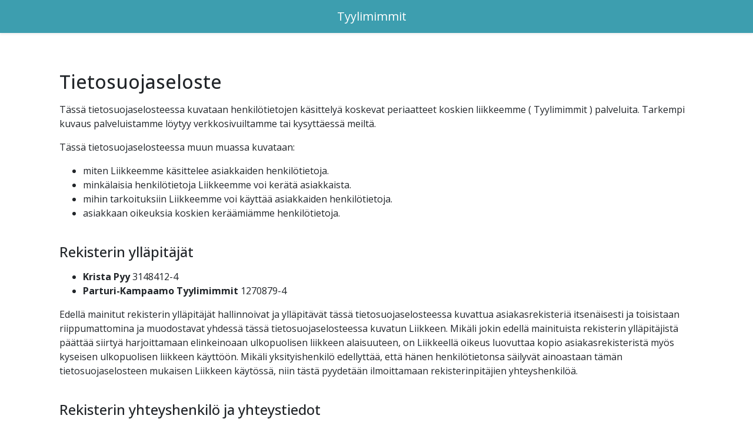

--- FILE ---
content_type: text/html; charset=utf-8
request_url: https://www.google.com/recaptcha/enterprise/anchor?ar=1&k=6Lc8PFQqAAAAAOa0LDvMpvzCneabKBX6-GnOKNzY&co=aHR0cHM6Ly92YXJhYS50aW1tYS5maTo0NDM.&hl=en&v=PoyoqOPhxBO7pBk68S4YbpHZ&size=invisible&anchor-ms=20000&execute-ms=30000&cb=fwk41iq8ru1v
body_size: 48835
content:
<!DOCTYPE HTML><html dir="ltr" lang="en"><head><meta http-equiv="Content-Type" content="text/html; charset=UTF-8">
<meta http-equiv="X-UA-Compatible" content="IE=edge">
<title>reCAPTCHA</title>
<style type="text/css">
/* cyrillic-ext */
@font-face {
  font-family: 'Roboto';
  font-style: normal;
  font-weight: 400;
  font-stretch: 100%;
  src: url(//fonts.gstatic.com/s/roboto/v48/KFO7CnqEu92Fr1ME7kSn66aGLdTylUAMa3GUBHMdazTgWw.woff2) format('woff2');
  unicode-range: U+0460-052F, U+1C80-1C8A, U+20B4, U+2DE0-2DFF, U+A640-A69F, U+FE2E-FE2F;
}
/* cyrillic */
@font-face {
  font-family: 'Roboto';
  font-style: normal;
  font-weight: 400;
  font-stretch: 100%;
  src: url(//fonts.gstatic.com/s/roboto/v48/KFO7CnqEu92Fr1ME7kSn66aGLdTylUAMa3iUBHMdazTgWw.woff2) format('woff2');
  unicode-range: U+0301, U+0400-045F, U+0490-0491, U+04B0-04B1, U+2116;
}
/* greek-ext */
@font-face {
  font-family: 'Roboto';
  font-style: normal;
  font-weight: 400;
  font-stretch: 100%;
  src: url(//fonts.gstatic.com/s/roboto/v48/KFO7CnqEu92Fr1ME7kSn66aGLdTylUAMa3CUBHMdazTgWw.woff2) format('woff2');
  unicode-range: U+1F00-1FFF;
}
/* greek */
@font-face {
  font-family: 'Roboto';
  font-style: normal;
  font-weight: 400;
  font-stretch: 100%;
  src: url(//fonts.gstatic.com/s/roboto/v48/KFO7CnqEu92Fr1ME7kSn66aGLdTylUAMa3-UBHMdazTgWw.woff2) format('woff2');
  unicode-range: U+0370-0377, U+037A-037F, U+0384-038A, U+038C, U+038E-03A1, U+03A3-03FF;
}
/* math */
@font-face {
  font-family: 'Roboto';
  font-style: normal;
  font-weight: 400;
  font-stretch: 100%;
  src: url(//fonts.gstatic.com/s/roboto/v48/KFO7CnqEu92Fr1ME7kSn66aGLdTylUAMawCUBHMdazTgWw.woff2) format('woff2');
  unicode-range: U+0302-0303, U+0305, U+0307-0308, U+0310, U+0312, U+0315, U+031A, U+0326-0327, U+032C, U+032F-0330, U+0332-0333, U+0338, U+033A, U+0346, U+034D, U+0391-03A1, U+03A3-03A9, U+03B1-03C9, U+03D1, U+03D5-03D6, U+03F0-03F1, U+03F4-03F5, U+2016-2017, U+2034-2038, U+203C, U+2040, U+2043, U+2047, U+2050, U+2057, U+205F, U+2070-2071, U+2074-208E, U+2090-209C, U+20D0-20DC, U+20E1, U+20E5-20EF, U+2100-2112, U+2114-2115, U+2117-2121, U+2123-214F, U+2190, U+2192, U+2194-21AE, U+21B0-21E5, U+21F1-21F2, U+21F4-2211, U+2213-2214, U+2216-22FF, U+2308-230B, U+2310, U+2319, U+231C-2321, U+2336-237A, U+237C, U+2395, U+239B-23B7, U+23D0, U+23DC-23E1, U+2474-2475, U+25AF, U+25B3, U+25B7, U+25BD, U+25C1, U+25CA, U+25CC, U+25FB, U+266D-266F, U+27C0-27FF, U+2900-2AFF, U+2B0E-2B11, U+2B30-2B4C, U+2BFE, U+3030, U+FF5B, U+FF5D, U+1D400-1D7FF, U+1EE00-1EEFF;
}
/* symbols */
@font-face {
  font-family: 'Roboto';
  font-style: normal;
  font-weight: 400;
  font-stretch: 100%;
  src: url(//fonts.gstatic.com/s/roboto/v48/KFO7CnqEu92Fr1ME7kSn66aGLdTylUAMaxKUBHMdazTgWw.woff2) format('woff2');
  unicode-range: U+0001-000C, U+000E-001F, U+007F-009F, U+20DD-20E0, U+20E2-20E4, U+2150-218F, U+2190, U+2192, U+2194-2199, U+21AF, U+21E6-21F0, U+21F3, U+2218-2219, U+2299, U+22C4-22C6, U+2300-243F, U+2440-244A, U+2460-24FF, U+25A0-27BF, U+2800-28FF, U+2921-2922, U+2981, U+29BF, U+29EB, U+2B00-2BFF, U+4DC0-4DFF, U+FFF9-FFFB, U+10140-1018E, U+10190-1019C, U+101A0, U+101D0-101FD, U+102E0-102FB, U+10E60-10E7E, U+1D2C0-1D2D3, U+1D2E0-1D37F, U+1F000-1F0FF, U+1F100-1F1AD, U+1F1E6-1F1FF, U+1F30D-1F30F, U+1F315, U+1F31C, U+1F31E, U+1F320-1F32C, U+1F336, U+1F378, U+1F37D, U+1F382, U+1F393-1F39F, U+1F3A7-1F3A8, U+1F3AC-1F3AF, U+1F3C2, U+1F3C4-1F3C6, U+1F3CA-1F3CE, U+1F3D4-1F3E0, U+1F3ED, U+1F3F1-1F3F3, U+1F3F5-1F3F7, U+1F408, U+1F415, U+1F41F, U+1F426, U+1F43F, U+1F441-1F442, U+1F444, U+1F446-1F449, U+1F44C-1F44E, U+1F453, U+1F46A, U+1F47D, U+1F4A3, U+1F4B0, U+1F4B3, U+1F4B9, U+1F4BB, U+1F4BF, U+1F4C8-1F4CB, U+1F4D6, U+1F4DA, U+1F4DF, U+1F4E3-1F4E6, U+1F4EA-1F4ED, U+1F4F7, U+1F4F9-1F4FB, U+1F4FD-1F4FE, U+1F503, U+1F507-1F50B, U+1F50D, U+1F512-1F513, U+1F53E-1F54A, U+1F54F-1F5FA, U+1F610, U+1F650-1F67F, U+1F687, U+1F68D, U+1F691, U+1F694, U+1F698, U+1F6AD, U+1F6B2, U+1F6B9-1F6BA, U+1F6BC, U+1F6C6-1F6CF, U+1F6D3-1F6D7, U+1F6E0-1F6EA, U+1F6F0-1F6F3, U+1F6F7-1F6FC, U+1F700-1F7FF, U+1F800-1F80B, U+1F810-1F847, U+1F850-1F859, U+1F860-1F887, U+1F890-1F8AD, U+1F8B0-1F8BB, U+1F8C0-1F8C1, U+1F900-1F90B, U+1F93B, U+1F946, U+1F984, U+1F996, U+1F9E9, U+1FA00-1FA6F, U+1FA70-1FA7C, U+1FA80-1FA89, U+1FA8F-1FAC6, U+1FACE-1FADC, U+1FADF-1FAE9, U+1FAF0-1FAF8, U+1FB00-1FBFF;
}
/* vietnamese */
@font-face {
  font-family: 'Roboto';
  font-style: normal;
  font-weight: 400;
  font-stretch: 100%;
  src: url(//fonts.gstatic.com/s/roboto/v48/KFO7CnqEu92Fr1ME7kSn66aGLdTylUAMa3OUBHMdazTgWw.woff2) format('woff2');
  unicode-range: U+0102-0103, U+0110-0111, U+0128-0129, U+0168-0169, U+01A0-01A1, U+01AF-01B0, U+0300-0301, U+0303-0304, U+0308-0309, U+0323, U+0329, U+1EA0-1EF9, U+20AB;
}
/* latin-ext */
@font-face {
  font-family: 'Roboto';
  font-style: normal;
  font-weight: 400;
  font-stretch: 100%;
  src: url(//fonts.gstatic.com/s/roboto/v48/KFO7CnqEu92Fr1ME7kSn66aGLdTylUAMa3KUBHMdazTgWw.woff2) format('woff2');
  unicode-range: U+0100-02BA, U+02BD-02C5, U+02C7-02CC, U+02CE-02D7, U+02DD-02FF, U+0304, U+0308, U+0329, U+1D00-1DBF, U+1E00-1E9F, U+1EF2-1EFF, U+2020, U+20A0-20AB, U+20AD-20C0, U+2113, U+2C60-2C7F, U+A720-A7FF;
}
/* latin */
@font-face {
  font-family: 'Roboto';
  font-style: normal;
  font-weight: 400;
  font-stretch: 100%;
  src: url(//fonts.gstatic.com/s/roboto/v48/KFO7CnqEu92Fr1ME7kSn66aGLdTylUAMa3yUBHMdazQ.woff2) format('woff2');
  unicode-range: U+0000-00FF, U+0131, U+0152-0153, U+02BB-02BC, U+02C6, U+02DA, U+02DC, U+0304, U+0308, U+0329, U+2000-206F, U+20AC, U+2122, U+2191, U+2193, U+2212, U+2215, U+FEFF, U+FFFD;
}
/* cyrillic-ext */
@font-face {
  font-family: 'Roboto';
  font-style: normal;
  font-weight: 500;
  font-stretch: 100%;
  src: url(//fonts.gstatic.com/s/roboto/v48/KFO7CnqEu92Fr1ME7kSn66aGLdTylUAMa3GUBHMdazTgWw.woff2) format('woff2');
  unicode-range: U+0460-052F, U+1C80-1C8A, U+20B4, U+2DE0-2DFF, U+A640-A69F, U+FE2E-FE2F;
}
/* cyrillic */
@font-face {
  font-family: 'Roboto';
  font-style: normal;
  font-weight: 500;
  font-stretch: 100%;
  src: url(//fonts.gstatic.com/s/roboto/v48/KFO7CnqEu92Fr1ME7kSn66aGLdTylUAMa3iUBHMdazTgWw.woff2) format('woff2');
  unicode-range: U+0301, U+0400-045F, U+0490-0491, U+04B0-04B1, U+2116;
}
/* greek-ext */
@font-face {
  font-family: 'Roboto';
  font-style: normal;
  font-weight: 500;
  font-stretch: 100%;
  src: url(//fonts.gstatic.com/s/roboto/v48/KFO7CnqEu92Fr1ME7kSn66aGLdTylUAMa3CUBHMdazTgWw.woff2) format('woff2');
  unicode-range: U+1F00-1FFF;
}
/* greek */
@font-face {
  font-family: 'Roboto';
  font-style: normal;
  font-weight: 500;
  font-stretch: 100%;
  src: url(//fonts.gstatic.com/s/roboto/v48/KFO7CnqEu92Fr1ME7kSn66aGLdTylUAMa3-UBHMdazTgWw.woff2) format('woff2');
  unicode-range: U+0370-0377, U+037A-037F, U+0384-038A, U+038C, U+038E-03A1, U+03A3-03FF;
}
/* math */
@font-face {
  font-family: 'Roboto';
  font-style: normal;
  font-weight: 500;
  font-stretch: 100%;
  src: url(//fonts.gstatic.com/s/roboto/v48/KFO7CnqEu92Fr1ME7kSn66aGLdTylUAMawCUBHMdazTgWw.woff2) format('woff2');
  unicode-range: U+0302-0303, U+0305, U+0307-0308, U+0310, U+0312, U+0315, U+031A, U+0326-0327, U+032C, U+032F-0330, U+0332-0333, U+0338, U+033A, U+0346, U+034D, U+0391-03A1, U+03A3-03A9, U+03B1-03C9, U+03D1, U+03D5-03D6, U+03F0-03F1, U+03F4-03F5, U+2016-2017, U+2034-2038, U+203C, U+2040, U+2043, U+2047, U+2050, U+2057, U+205F, U+2070-2071, U+2074-208E, U+2090-209C, U+20D0-20DC, U+20E1, U+20E5-20EF, U+2100-2112, U+2114-2115, U+2117-2121, U+2123-214F, U+2190, U+2192, U+2194-21AE, U+21B0-21E5, U+21F1-21F2, U+21F4-2211, U+2213-2214, U+2216-22FF, U+2308-230B, U+2310, U+2319, U+231C-2321, U+2336-237A, U+237C, U+2395, U+239B-23B7, U+23D0, U+23DC-23E1, U+2474-2475, U+25AF, U+25B3, U+25B7, U+25BD, U+25C1, U+25CA, U+25CC, U+25FB, U+266D-266F, U+27C0-27FF, U+2900-2AFF, U+2B0E-2B11, U+2B30-2B4C, U+2BFE, U+3030, U+FF5B, U+FF5D, U+1D400-1D7FF, U+1EE00-1EEFF;
}
/* symbols */
@font-face {
  font-family: 'Roboto';
  font-style: normal;
  font-weight: 500;
  font-stretch: 100%;
  src: url(//fonts.gstatic.com/s/roboto/v48/KFO7CnqEu92Fr1ME7kSn66aGLdTylUAMaxKUBHMdazTgWw.woff2) format('woff2');
  unicode-range: U+0001-000C, U+000E-001F, U+007F-009F, U+20DD-20E0, U+20E2-20E4, U+2150-218F, U+2190, U+2192, U+2194-2199, U+21AF, U+21E6-21F0, U+21F3, U+2218-2219, U+2299, U+22C4-22C6, U+2300-243F, U+2440-244A, U+2460-24FF, U+25A0-27BF, U+2800-28FF, U+2921-2922, U+2981, U+29BF, U+29EB, U+2B00-2BFF, U+4DC0-4DFF, U+FFF9-FFFB, U+10140-1018E, U+10190-1019C, U+101A0, U+101D0-101FD, U+102E0-102FB, U+10E60-10E7E, U+1D2C0-1D2D3, U+1D2E0-1D37F, U+1F000-1F0FF, U+1F100-1F1AD, U+1F1E6-1F1FF, U+1F30D-1F30F, U+1F315, U+1F31C, U+1F31E, U+1F320-1F32C, U+1F336, U+1F378, U+1F37D, U+1F382, U+1F393-1F39F, U+1F3A7-1F3A8, U+1F3AC-1F3AF, U+1F3C2, U+1F3C4-1F3C6, U+1F3CA-1F3CE, U+1F3D4-1F3E0, U+1F3ED, U+1F3F1-1F3F3, U+1F3F5-1F3F7, U+1F408, U+1F415, U+1F41F, U+1F426, U+1F43F, U+1F441-1F442, U+1F444, U+1F446-1F449, U+1F44C-1F44E, U+1F453, U+1F46A, U+1F47D, U+1F4A3, U+1F4B0, U+1F4B3, U+1F4B9, U+1F4BB, U+1F4BF, U+1F4C8-1F4CB, U+1F4D6, U+1F4DA, U+1F4DF, U+1F4E3-1F4E6, U+1F4EA-1F4ED, U+1F4F7, U+1F4F9-1F4FB, U+1F4FD-1F4FE, U+1F503, U+1F507-1F50B, U+1F50D, U+1F512-1F513, U+1F53E-1F54A, U+1F54F-1F5FA, U+1F610, U+1F650-1F67F, U+1F687, U+1F68D, U+1F691, U+1F694, U+1F698, U+1F6AD, U+1F6B2, U+1F6B9-1F6BA, U+1F6BC, U+1F6C6-1F6CF, U+1F6D3-1F6D7, U+1F6E0-1F6EA, U+1F6F0-1F6F3, U+1F6F7-1F6FC, U+1F700-1F7FF, U+1F800-1F80B, U+1F810-1F847, U+1F850-1F859, U+1F860-1F887, U+1F890-1F8AD, U+1F8B0-1F8BB, U+1F8C0-1F8C1, U+1F900-1F90B, U+1F93B, U+1F946, U+1F984, U+1F996, U+1F9E9, U+1FA00-1FA6F, U+1FA70-1FA7C, U+1FA80-1FA89, U+1FA8F-1FAC6, U+1FACE-1FADC, U+1FADF-1FAE9, U+1FAF0-1FAF8, U+1FB00-1FBFF;
}
/* vietnamese */
@font-face {
  font-family: 'Roboto';
  font-style: normal;
  font-weight: 500;
  font-stretch: 100%;
  src: url(//fonts.gstatic.com/s/roboto/v48/KFO7CnqEu92Fr1ME7kSn66aGLdTylUAMa3OUBHMdazTgWw.woff2) format('woff2');
  unicode-range: U+0102-0103, U+0110-0111, U+0128-0129, U+0168-0169, U+01A0-01A1, U+01AF-01B0, U+0300-0301, U+0303-0304, U+0308-0309, U+0323, U+0329, U+1EA0-1EF9, U+20AB;
}
/* latin-ext */
@font-face {
  font-family: 'Roboto';
  font-style: normal;
  font-weight: 500;
  font-stretch: 100%;
  src: url(//fonts.gstatic.com/s/roboto/v48/KFO7CnqEu92Fr1ME7kSn66aGLdTylUAMa3KUBHMdazTgWw.woff2) format('woff2');
  unicode-range: U+0100-02BA, U+02BD-02C5, U+02C7-02CC, U+02CE-02D7, U+02DD-02FF, U+0304, U+0308, U+0329, U+1D00-1DBF, U+1E00-1E9F, U+1EF2-1EFF, U+2020, U+20A0-20AB, U+20AD-20C0, U+2113, U+2C60-2C7F, U+A720-A7FF;
}
/* latin */
@font-face {
  font-family: 'Roboto';
  font-style: normal;
  font-weight: 500;
  font-stretch: 100%;
  src: url(//fonts.gstatic.com/s/roboto/v48/KFO7CnqEu92Fr1ME7kSn66aGLdTylUAMa3yUBHMdazQ.woff2) format('woff2');
  unicode-range: U+0000-00FF, U+0131, U+0152-0153, U+02BB-02BC, U+02C6, U+02DA, U+02DC, U+0304, U+0308, U+0329, U+2000-206F, U+20AC, U+2122, U+2191, U+2193, U+2212, U+2215, U+FEFF, U+FFFD;
}
/* cyrillic-ext */
@font-face {
  font-family: 'Roboto';
  font-style: normal;
  font-weight: 900;
  font-stretch: 100%;
  src: url(//fonts.gstatic.com/s/roboto/v48/KFO7CnqEu92Fr1ME7kSn66aGLdTylUAMa3GUBHMdazTgWw.woff2) format('woff2');
  unicode-range: U+0460-052F, U+1C80-1C8A, U+20B4, U+2DE0-2DFF, U+A640-A69F, U+FE2E-FE2F;
}
/* cyrillic */
@font-face {
  font-family: 'Roboto';
  font-style: normal;
  font-weight: 900;
  font-stretch: 100%;
  src: url(//fonts.gstatic.com/s/roboto/v48/KFO7CnqEu92Fr1ME7kSn66aGLdTylUAMa3iUBHMdazTgWw.woff2) format('woff2');
  unicode-range: U+0301, U+0400-045F, U+0490-0491, U+04B0-04B1, U+2116;
}
/* greek-ext */
@font-face {
  font-family: 'Roboto';
  font-style: normal;
  font-weight: 900;
  font-stretch: 100%;
  src: url(//fonts.gstatic.com/s/roboto/v48/KFO7CnqEu92Fr1ME7kSn66aGLdTylUAMa3CUBHMdazTgWw.woff2) format('woff2');
  unicode-range: U+1F00-1FFF;
}
/* greek */
@font-face {
  font-family: 'Roboto';
  font-style: normal;
  font-weight: 900;
  font-stretch: 100%;
  src: url(//fonts.gstatic.com/s/roboto/v48/KFO7CnqEu92Fr1ME7kSn66aGLdTylUAMa3-UBHMdazTgWw.woff2) format('woff2');
  unicode-range: U+0370-0377, U+037A-037F, U+0384-038A, U+038C, U+038E-03A1, U+03A3-03FF;
}
/* math */
@font-face {
  font-family: 'Roboto';
  font-style: normal;
  font-weight: 900;
  font-stretch: 100%;
  src: url(//fonts.gstatic.com/s/roboto/v48/KFO7CnqEu92Fr1ME7kSn66aGLdTylUAMawCUBHMdazTgWw.woff2) format('woff2');
  unicode-range: U+0302-0303, U+0305, U+0307-0308, U+0310, U+0312, U+0315, U+031A, U+0326-0327, U+032C, U+032F-0330, U+0332-0333, U+0338, U+033A, U+0346, U+034D, U+0391-03A1, U+03A3-03A9, U+03B1-03C9, U+03D1, U+03D5-03D6, U+03F0-03F1, U+03F4-03F5, U+2016-2017, U+2034-2038, U+203C, U+2040, U+2043, U+2047, U+2050, U+2057, U+205F, U+2070-2071, U+2074-208E, U+2090-209C, U+20D0-20DC, U+20E1, U+20E5-20EF, U+2100-2112, U+2114-2115, U+2117-2121, U+2123-214F, U+2190, U+2192, U+2194-21AE, U+21B0-21E5, U+21F1-21F2, U+21F4-2211, U+2213-2214, U+2216-22FF, U+2308-230B, U+2310, U+2319, U+231C-2321, U+2336-237A, U+237C, U+2395, U+239B-23B7, U+23D0, U+23DC-23E1, U+2474-2475, U+25AF, U+25B3, U+25B7, U+25BD, U+25C1, U+25CA, U+25CC, U+25FB, U+266D-266F, U+27C0-27FF, U+2900-2AFF, U+2B0E-2B11, U+2B30-2B4C, U+2BFE, U+3030, U+FF5B, U+FF5D, U+1D400-1D7FF, U+1EE00-1EEFF;
}
/* symbols */
@font-face {
  font-family: 'Roboto';
  font-style: normal;
  font-weight: 900;
  font-stretch: 100%;
  src: url(//fonts.gstatic.com/s/roboto/v48/KFO7CnqEu92Fr1ME7kSn66aGLdTylUAMaxKUBHMdazTgWw.woff2) format('woff2');
  unicode-range: U+0001-000C, U+000E-001F, U+007F-009F, U+20DD-20E0, U+20E2-20E4, U+2150-218F, U+2190, U+2192, U+2194-2199, U+21AF, U+21E6-21F0, U+21F3, U+2218-2219, U+2299, U+22C4-22C6, U+2300-243F, U+2440-244A, U+2460-24FF, U+25A0-27BF, U+2800-28FF, U+2921-2922, U+2981, U+29BF, U+29EB, U+2B00-2BFF, U+4DC0-4DFF, U+FFF9-FFFB, U+10140-1018E, U+10190-1019C, U+101A0, U+101D0-101FD, U+102E0-102FB, U+10E60-10E7E, U+1D2C0-1D2D3, U+1D2E0-1D37F, U+1F000-1F0FF, U+1F100-1F1AD, U+1F1E6-1F1FF, U+1F30D-1F30F, U+1F315, U+1F31C, U+1F31E, U+1F320-1F32C, U+1F336, U+1F378, U+1F37D, U+1F382, U+1F393-1F39F, U+1F3A7-1F3A8, U+1F3AC-1F3AF, U+1F3C2, U+1F3C4-1F3C6, U+1F3CA-1F3CE, U+1F3D4-1F3E0, U+1F3ED, U+1F3F1-1F3F3, U+1F3F5-1F3F7, U+1F408, U+1F415, U+1F41F, U+1F426, U+1F43F, U+1F441-1F442, U+1F444, U+1F446-1F449, U+1F44C-1F44E, U+1F453, U+1F46A, U+1F47D, U+1F4A3, U+1F4B0, U+1F4B3, U+1F4B9, U+1F4BB, U+1F4BF, U+1F4C8-1F4CB, U+1F4D6, U+1F4DA, U+1F4DF, U+1F4E3-1F4E6, U+1F4EA-1F4ED, U+1F4F7, U+1F4F9-1F4FB, U+1F4FD-1F4FE, U+1F503, U+1F507-1F50B, U+1F50D, U+1F512-1F513, U+1F53E-1F54A, U+1F54F-1F5FA, U+1F610, U+1F650-1F67F, U+1F687, U+1F68D, U+1F691, U+1F694, U+1F698, U+1F6AD, U+1F6B2, U+1F6B9-1F6BA, U+1F6BC, U+1F6C6-1F6CF, U+1F6D3-1F6D7, U+1F6E0-1F6EA, U+1F6F0-1F6F3, U+1F6F7-1F6FC, U+1F700-1F7FF, U+1F800-1F80B, U+1F810-1F847, U+1F850-1F859, U+1F860-1F887, U+1F890-1F8AD, U+1F8B0-1F8BB, U+1F8C0-1F8C1, U+1F900-1F90B, U+1F93B, U+1F946, U+1F984, U+1F996, U+1F9E9, U+1FA00-1FA6F, U+1FA70-1FA7C, U+1FA80-1FA89, U+1FA8F-1FAC6, U+1FACE-1FADC, U+1FADF-1FAE9, U+1FAF0-1FAF8, U+1FB00-1FBFF;
}
/* vietnamese */
@font-face {
  font-family: 'Roboto';
  font-style: normal;
  font-weight: 900;
  font-stretch: 100%;
  src: url(//fonts.gstatic.com/s/roboto/v48/KFO7CnqEu92Fr1ME7kSn66aGLdTylUAMa3OUBHMdazTgWw.woff2) format('woff2');
  unicode-range: U+0102-0103, U+0110-0111, U+0128-0129, U+0168-0169, U+01A0-01A1, U+01AF-01B0, U+0300-0301, U+0303-0304, U+0308-0309, U+0323, U+0329, U+1EA0-1EF9, U+20AB;
}
/* latin-ext */
@font-face {
  font-family: 'Roboto';
  font-style: normal;
  font-weight: 900;
  font-stretch: 100%;
  src: url(//fonts.gstatic.com/s/roboto/v48/KFO7CnqEu92Fr1ME7kSn66aGLdTylUAMa3KUBHMdazTgWw.woff2) format('woff2');
  unicode-range: U+0100-02BA, U+02BD-02C5, U+02C7-02CC, U+02CE-02D7, U+02DD-02FF, U+0304, U+0308, U+0329, U+1D00-1DBF, U+1E00-1E9F, U+1EF2-1EFF, U+2020, U+20A0-20AB, U+20AD-20C0, U+2113, U+2C60-2C7F, U+A720-A7FF;
}
/* latin */
@font-face {
  font-family: 'Roboto';
  font-style: normal;
  font-weight: 900;
  font-stretch: 100%;
  src: url(//fonts.gstatic.com/s/roboto/v48/KFO7CnqEu92Fr1ME7kSn66aGLdTylUAMa3yUBHMdazQ.woff2) format('woff2');
  unicode-range: U+0000-00FF, U+0131, U+0152-0153, U+02BB-02BC, U+02C6, U+02DA, U+02DC, U+0304, U+0308, U+0329, U+2000-206F, U+20AC, U+2122, U+2191, U+2193, U+2212, U+2215, U+FEFF, U+FFFD;
}

</style>
<link rel="stylesheet" type="text/css" href="https://www.gstatic.com/recaptcha/releases/PoyoqOPhxBO7pBk68S4YbpHZ/styles__ltr.css">
<script nonce="3nxUauJD794pmFUqzpf2og" type="text/javascript">window['__recaptcha_api'] = 'https://www.google.com/recaptcha/enterprise/';</script>
<script type="text/javascript" src="https://www.gstatic.com/recaptcha/releases/PoyoqOPhxBO7pBk68S4YbpHZ/recaptcha__en.js" nonce="3nxUauJD794pmFUqzpf2og">
      
    </script></head>
<body><div id="rc-anchor-alert" class="rc-anchor-alert"></div>
<input type="hidden" id="recaptcha-token" value="[base64]">
<script type="text/javascript" nonce="3nxUauJD794pmFUqzpf2og">
      recaptcha.anchor.Main.init("[\x22ainput\x22,[\x22bgdata\x22,\x22\x22,\[base64]/[base64]/[base64]/[base64]/[base64]/UltsKytdPUU6KEU8MjA0OD9SW2wrK109RT4+NnwxOTI6KChFJjY0NTEyKT09NTUyOTYmJk0rMTxjLmxlbmd0aCYmKGMuY2hhckNvZGVBdChNKzEpJjY0NTEyKT09NTYzMjA/[base64]/[base64]/[base64]/[base64]/[base64]/[base64]/[base64]\x22,\[base64]\\u003d\x22,\x22woHChVjDt8Kqf0/CusO3Yx/DhsOVcgs4wpJVwrsuwrzCkkvDucOBw4EsdsOqB8ONPsKdaMOtTMOmdsKlB8KVwqsAwoIfwrAAwo5lcsKLcWDCoMKCZA0SXREXEsOTbcKnJcKxwp9CenLCtEHCjkPDl8OTw6FkTybDssK7wrbCs8OKwovCvcOsw7lhUMKSFQ4GwqrChcOySS/[base64]/DskzCksKowp3DqAVUK0/DvMOoe1kdCsKiTxoewrnDtSHCn8KjLmvCr8OHO8OJw5zCmcOxw5fDncKHwp/ClER7wp8/L8Klw7YFwrlCwoLCognDscOebi7ClcOPa37DucOwbXJdJMOIR8KVwo/CvMOlw43DsV4cC0DDscKswoFOwovDlk7Ck8Kuw6PDtMOZwrM4w5jDsMKKSQbDvRhQKQXDuiJWw75BNnbDhyvCrcKTdSHDtMK3wooHIR5JG8OYD8KXw43DmcKrwq3CpkUyWFLCgMOEH8KfwoZkdWLCjcKpwo/DoxETWgjDrMOkcsKdwp7CmT9ewrt/wrrCoMOhTsOyw5/CiXnCrSEPw4rDlgxDwqjDocKvwrXCqsKeWsOVwqzCvlTCo2nCgXF0w73DkGrCvcKfNmYMfsOEw4DDlgBJJRHDq8OaDMKUwqzDmTTDsMOMJcOED0RbVcOXdcOufCcRQMOMIsK1wp/CmMKMwrXDiRRIw59Jw7/DgsOrDMKPW8KgOcOeF8OpU8Krw73DtknCkmPDlHB+KcK9w7jCg8O2wofDtcKgcsOLwrfDp0MFEirClizDhQNHO8Kcw4bDuRHDk2Y8KMOBwrtvwp1SQinCiH8pQ8KkwpPCm8Ouw6Rua8KRPMKmw6x0wr4bwrHDgsKIwpMdTHzCr8K4wpstwrcCO8OQesKhw5/DqR87Y8O8F8Kyw7zDpMOlVC9Iw43DnQzDqwHCjQNCIFMsIyLDn8O6JDATwoXCiUPCm2jCjcKCwprDmcKhSS/[base64]/BMKHwo5JShPCiMOUZH/CjcOVwpbDu8KAw5xbZcKOEcOAMcOZbUwXw7cPGgrChMKqw6o1w4YVRwZhwrLDujfDq8Otw69wwoJTSsOuPcKvwo4Hw64LwoLDggDDiMKXBRZywqXDmj/Cv0DCo3PDvg/DkT/Cs8OfwptvbMKSXVtzCcKlfcK5LBJ1KjjCvS/CucOwwoTCmSJ4wpkabCcdw6YYwpRkw77Cul7CvH98w7c8blTCncKyw6nCucK4JVNBZMOFKk8SwrFed8K9csObRcKMwqxQw5fDl8Kmw7t5w7FuQMK+w7nDqk3DmCBQw43Cm8OKEMKfwpxDDH7CpRnCnMK/OcO0GcOpIlDClmICPMKww4jCq8Oswr5hw5bCncK/[base64]/[base64]/wqMPwo7CvBvDv8ONw51Uw5IHw7QtdxDDscOgwr5rcG5mwrTCrh7CtMOnA8OLccOTwo3CpihWIQtfTD/[base64]/[base64]/[base64]/DsMOsEcKWAcOsw7bCsAHCmcKyw4l4T0xVwqDDjsO8csORC8KXHsKrwpQgEU44RANEfmHDvQrCmXXCjMKtworCo1XDscO9RMOXWcOwOTYLwrIJHlI2wr8cwqnDkMOzwrt0b3rDh8OlwpnCtEbDrMO3woJDfsK6wqdmB8OeQT/[base64]/XHhwVsOICAJKwr1SwpxXSB9+UxfCjErCrcKvwoZDYmwawr3Ci8Kbw7QOw6fDhMKdwqcnGcOQbVHClQInTzHDti/[base64]/DtsKeSsO/GsOdw5TCqcODNMO7wp/DhXPDhMOZSsOTMw/Dp1Qfwr93wpx+SMOiw7rCuRUtw5VRFitvwqPCkj3DkcKTS8Odw6nDsCQIDi3DnBhYYlTDu0p/w74HM8OPwrdZWsKfwpc1w68+HMKZIMKrw7nCp8K8wpQDfyvDtEXCiUV/[base64]/w5IXw59lbsOTLk3DucOIIcOOBV1fwp3DuzXCjsO/[base64]/DtcOjRyUpwrl6ccO+XxbDm8KxQ3rDumceVcK3D8KUVcKmw5lzw4UEw5l4w5ROHhkqbjPCkl8PwoHDg8KKISvCkSzCncODwo5KwoLDnVvDn8OZEMK+EjkKHMOtTcKvFR3DhHzDpnphScKiwqXDusKgwprClA/Dm8Odw7LDqlzCuyBww6Rtw5IOwqUuw57DnMK+w5bDucOiwr8HbBkAJSfCvMOGw7sHdMOWV3lVwqc9wqbDjMOww5IUw4pywo/CpMOHw7jCkMOXw44FJGjDqFLCvjw1w5glw7ljw5LDnhg6wq5df8KjVcO7w7jCjBBfdMO/JcO3wr5qw4pZw5gQw6XCoXMtwrZjFhReNcOIZcOewrvDhVU8dcOKMEdGBFcOMwcCwr3CosKbwqZDw5pySjNOfsKqw6NOw64Dwp/[base64]/DssOZTcKewpB4wo3Cs8OvwoRfwqXCrsK9UMOWwpQbWMOsIjZZw6TChMKBw7s3VlHCoF3CgQAzVgViw6PCtcOsw5jCssKYEcKhw4vDiUIeFcK/[base64]/[base64]/[base64]/wp4vfGbChUfCm1tcSTIDwrbChMKYY8OCw7RoRcO8wpswZUvCtxPCvTFgwrVtw7nChzLChMK5w4HCggHCuXrCrjYVAcOMc8K7wpAVTm7DtcO0OsKZwpHCsAEuw5PDqMK2ew1cwro9b8KEw7R/w7/DkizDmmfDoXfCngIjw78ZKQzCqHLDs8K3w4NEKRfDg8KwcC4Cwr/Ch8Kbw5PDrDVEY8KCwppww7gdJcOHJMOJQcOtwqAQE8OiHMKRa8OYwpHCisK5bz4gUw5TAgtgwrlMwrzDuMKTYMKeZRHDhMKbQ2I9RsOzL8O+w7jCosK6Rh92w6HCnwPDr3zCp8O8wqTCrxhjw4UDL37CsW7DhMOIwop5LTAAGBjDmXvCgwTCmMKpQ8KBwr/[base64]/[base64]/CicO0w6fDpMO3Ny7DtMOTwpXCsmRBZXTCvMODFMK7BUvDq8OSRsOlMF/CjsOlOcKURyvDi8K4F8O/w48pw69+wpvCqMK8O8KHwowgw7JSLUfCrMOZM8Kaw7XCl8KFw584w5LDksOEZ0VKwoTDrcOUwqlrw7vDgsO2w4sBwobCm3rDnEF/[base64]/DjcONw6NES8OQw6jCjUxTwp7CpibCi8KvLcKMw6J8Bmw0MhVuwpZEYTHDk8KVFMOjeMKfNMKcwrPDmMOjcVZWMQXCi8OkdFzChlLDqggTw5hEAcOTwoZfw7nChksrw5nDgsKZwo58E8KPwovCu2jDvMK/w55AAjYpw7rCj8ODwrXCuGV1S1Y8D0HCkcOqwpfCnsO0wrFuw5wSwpnCuMOLw5ULNH/[base64]/CsxzDhcKxwrbCmzwjG1kzwqgbFiUTUhPCrsOdEMK0GRY2GDfDgsKbIUrDvsKQK3bDpMODeMOBwowiwpxeUxLDvcKhwrzCvcOrw4bDiMOmw4rCtMOowpvClsOiWMOTYSDDoHPCmcOWZ8K/wqktd3R/E3PCpxQSVj7ClWwYwrYgRVhEJ8KYwpHDuMO2wpXCpm3DmHbCqVNFacKXVsKzwolSG33CpmpAwoJWwoTCrCVAwq/[base64]/DvsO7w5lRSl9Vw5AnIsKow6LDmh4ywqnDvhbCtBLDlMKfw68wb8K+wrFcCCAYwp/DtkY9W2MKAMKBR8KGLlTCtXTCvH0uJwQWw5jCkXgxB8KOAcOnRAHDjk5xGcK7w5RzYsOLwr56WsKPwozCq2sDUHNHAzklI8Kdw7bDjsKbXMKuw7VTw4XChBjCuilPw7PCj37CvsK5wocFwp/Dl3XCtghHwqc6wq7DkG4pwrwHw73CkFnClRVKCUJUUTpVw5TCj8OZCMKMf3olesO6wqfCusO3w7LDtMO/w4gyPw3DlCYbw7ApWMKRwofChRHDi8KHw4lTw4fDlMK6JTrCmcKjwrLCumsiT0nDlcOkw6FiXWdRSMOBw4zCicOuPlQbworCm8OMw47CjcKtwqIRCMOmZsOww7gNw7PDomR2SCp3IsOkRSDCicO+XEVYw4fCusK8w5ZXBR/CnSXChcKkFcOnah/CrDRdwoIIMH7DqMO2csKIORlAO8K/LFkOwp82w4DDgcOoazHDunIcw5/CscKQw6IBw6rDtsOIwp7CrGDDnRBhwpLCjcOAwoMXK29Fw5VOw4pgw6bCllYGKkfDjGHCij5se18XEcKpGUkRw5hPeRsgSCHDoQAWwo/CnMOCw6UuMlPDo2N6wosiw7LCiSBQc8KWSCdfwrAnAMOlw6tLwpLCqGV4wrPCnMOcYUPDj1XCpz5RwoAlPcKLw4QBwoHCicO9w5bCvhtGeMKYVMOzN3bCnw3Du8OWwptuRsObw4s7SMOmw7Vvwop6G8K/[base64]/[base64]/Ct8OMcnjCvsK0dsOHwrJAwp/[base64]/[base64]/[base64]/Duk3CsMOsw6zDqmR0UMOKw4XChcONTcO2w7Bmwq/DlsKOXMOMRcOTw7TDisOwPmw6wqYlLsKCGsOxw7HDkcK9EiBPYcKiVMOYw7Yjwo/[base64]/FmR6B3rDqcKvwrg7wqk+wpVMwo/DocKlccO1eMKTwoNneSxQV8OkbXQywosvWlcbwqkawrdmYRwHBSh6wpfDnSTDrljDpMOnwrISw4vCvxHDncO/bXvDtWZzwqfCpB1DQCvDnypTwrvCpVkkwqHCg8Odw7PDojnDuDrCpFB/bkFqw6rCqzguwo/[base64]/DgxHDicOpTDAKFS7ChMKEwqE2w4kHQArCvMORwqvDncODw6jClinDoMO2w4wswr/DgMKOw59pSwrDoMKLSsK6Z8K4C8KZGcKoacKtfgsbTSXClFvCssOsTHjCgcKAw6vClsOBw4zCoBDCnntHwrvCkF90RS/DoCEiw6nCpT/DkyADIw7DhAtTM8KWw50qKHjCq8ORLMOcwqDDksKuwpPDrsKYwoIxwqwGwrLCsw51O0Euf8KJwrVkwohHwocSwrDCqcOwMcKsHsOjaXZXVnE+wrZ7KMKpUsONUcOew4Asw780wqPCiBpFc8Olw7TDnMOXwrEGwrbCmHnDrsOTSsKfLUMSbn/CpcOfw7bDvcKcwpzCtzvDmHYJwrwwYsKTworDjA/CrsKsSMKGeRbDiMOQVkNhwqLDnMKlQ2vCtz89wqHDt1gjaVNYAV5KwpFPWDptw5nCni5OVW/[base64]/Cm1PDi8OawoHChcKZTUEpFMODXm87w7HDtcOhQA4nw7lIwpPCosKbVlc1GcOAwp4iIcKNGBgvwobDpcOUwpBFY8OIT8K4w7Mcw50CTMO8w6h1w6HClcO4PGrCusK5woBGwqJkwo3ChsKyNXdnK8OKK8KFOFnDgyfDuMKUwqsOwo9KwpDCq04/YlfCo8KywrjDlsKPw6PCswo8FGAmw4Ytw4rCn2JsEVvCkWXDs8Oww6/DvBbCpsODJ2PCtsKjYRnDr8O0w5QaXsO6wq3ClFHDuMKibsOVSsKKwoDClE3Cg8KvW8OQw7LDsxpQw4tdU8Obwo/DvV8hwps+wofCgELDjgMJw4LCkHbDngQ8C8KJOEPCnSkjPcKiH2ghXMKDF8KFSiLCpz7DpMOCb3lew4x6wrEvGcKhwrfCk8KDSXnDkMOVw6Qgw7Ilwpt+YhTCq8OKwowywpHDkgjCuRXChMO3A8KGTh5sRG1cw6vDviIBwpjDosOVwpvDqD0Ud0nCoMO/OMKIwqRZAWkGQ8KWH8OhORdKfHbDv8O5SBpQwqpew7UGBsKPw57DlsOGFMOqw6ojVMKAwozCh3/DvD5eOl58KMO1wrE7w7Zye31Aw7rDuWvCicOhCsOnYSTCjMKew6ofw4U/Q8OKF17DoHDCi8OIwqR8RcKte1YGw73CgsO6w71hw63Dq8KqdcORDlF/wpd3PV1WwpY3wpjDjQXDtwvCksKAwo/[base64]/CvTcoCAQFwoZxUMOZPU5RwpnChAjDqnLDmsK/LsKIwpAGacORwrHCtkfDnwoLwqvCvsO7Vi5Ww43CsRh3Q8KIVSrCnsOiYMOrwoEsw5QvwoQUwp3DjRbCj8Omw6YIw6jDksKCw6tqUw/CtB7ClcOJwoZDw5jCj0fCocKGwobChRMGesKOwo0kw6k6w6g3RlnDtShGXWXDqcOCwrXCq09+woo6w6I0wofCtsOZTsK3MyDDvsOSw4/CjMKsYcKTNBjDqSQbVcKHcyljwofDiA/[base64]/J0fDgcOqwoI7B8KIUMKVwqYBZsOaw7tGFVwtw4HCi8KKYQXDuMOTwoTDg8KUCypVw4tcEBpXHAfDuw9Ae1hXwo7DnRUmWEt6ccO3wpvDscK/wobDrVRXNh7Dk8KLOMKENMKDw7vClCMaw5UlbxnDqU46woHCpAoaw6zDvSvCr8KnfMKCw4Adw7B6wrU8wo5RwrNHw4zCshM5LsKTesOiIATCmC/CogUnchQdwpgzw6UXw5Jqw4BHw5fCj8K1QMK7w6TCnTRLw4AWw5HCgj8MwrpfwrLCkcONBQrCvQRKAcOxwqVLw7cMw4nCgFjCpsKpw5V7Oh1/wr4Dw6Zhw588KScAwrHCssOcGcOOwrvDqE0zwpViRjdpw47Ct8Kbw6lNw7rCgRMIw7XDoClSb8KaZsO6w77Crm9uw6jDiz0KJEfCt2ULw6gaw7fCtShiwq0AGQ/CjMKTwpXCum7DlcObwp8udsKXX8KaaAsvwqDDtw/[base64]/wrB0EMOjMxJ3w6zDiMKXw7hvwojDjyDCv8KwOE8qCDw9w75gWsKpw53DhB4Aw7/CoCkJeDzCgMOSw6vCp8O6wqMRwqjDpS5SwoHCkcOBF8K8wplNwpDDmXDDrMOJIyNgFsKWwoMVcHE5w6gOOkA8CMOmQ8OFw4fDm8O2GgNgJB0yecKYw4t+w7NUbz7DjBYUw6LCqmgCwrlEwrPDnFFHYl3Dl8KDw4QAB8KvwqvDonbDlcOawr7DiMO+WsOSw6/ComQYwqRce8O3w7XCmMKRWGJfw4LDtHnDhMO1RAnCj8K4wqHDvMKdwpnDiwHCmMKqw4zCpjEbXVpRewAxU8KeAm4cOkBzd1LCrhXCnWErw43CmwkMMcO9w7g9wrzCql/DrRHDoMKFwpV+N1EMV8OKVj7CoMOQJCnDmsODw51swrooFsOUw6d8U8ObezRjYMKSwoDCshdEw7DDgTXDpGnCrVnCn8O/w4tQw47CsxnDjhxew6cAwrvDvsO8wocmaHLDsMK9bx1SFWUdwpptZ1bCoMOsQMKsCkBRwpBMwrB2J8K1FcObw5XDp8K0w6DDvAp/WsKYN3jCmHh0LQ4Lwq5YQioiZcKIFCNsEn1Kbz4FWBtsNcOfJVZCwo/DuAnCtsKbw6pXw7fDoRzDoGduecKXw7/CikEaBMOkPnLCncOkwoIPw5DCvHQXwqvCtsO9w6vCo8OcDcKYw5bCnUkzF8Kdwo83w4Y7wr8+VmcEQBALP8O5w4PDhcKqTcOzwpPCmzRBw6DCkUMNwrpQw4dswqMgUcOoN8OiwqonMMOvwoUlYgp/wqMuKWVKw48cJsO4worDiBDDiMK1wrTCuzrCsSzClMOveMOGesK0wq4twrZbDcK0wroxacKOwrYAw4XDoBLDh0RSMyvDhjlhWcKgwr3DksODcEnCqlBIwrkVw6sdwpTCuRQObFPDvMOwwqsBwpjDkcOxw5l9Y3Z5w4rDl8OOwozCtcKwwqALSsKjwojDtcOpZ8K/NMOoJzB9AMKdw6TCoAUewrvDhkQdw4BDwojDg2FXccKpH8KaXcOnSsOMw5crWMOBIgHDocOyOMKfw5gcVmXDmcK9w4PDgAbDoTIoSmw2My4pwo3Dh2bDsFLDmsOWKk7DthTCqELCrArDkMOVwpUdwpwoXBhbwqLCgHdtw5zDq8Opw5/[base64]/GsKMw64/RcOtacO3W8O/c8OdeVvCpBt6VsKgacK1WRUOwqLDmMOswqcjAcOnRFLDkcO7w4XCq3Ydc8OWwqpowqgMw7DCrUM8PMKswopyIsK5wrA7cRxVw4nDvcOeNcKPwqbDu8KhDcKUMAHDkcOawrRMwr/DvcK/w77DjsK7RMKRUgU6w7kIWsKXfMO1UgYawrcYKB/Dn00VKH97wobCrsKZw6Miwr/Ds8KjBxHCrnrDv8KtG8Ouw6zCvEDCscO/OsOLEMO7V1Jdwr04ZsOJPsOdE8K9w7XDgAHDh8KEw64SAcOgE27Dl25wwrs5ZsOrbiZoTMO3woJFFnjCqnPCkV/[base64]/wqlOPADDmsOEwobDrChCZMO0M8KRwqw6FWRbwrw5P8KcXcKVRXNpERXDvsKBwovCvMKxWMOww4nCoiZ+wr/DjsKybMKKwopjwqXDjRlcwrfDrcO7FMOWRsKPwrzCnMKqN8OJwr5hw4jDqcKPbxQ+wpbDhGNIw5pNbDZTwozCqXfCtBTCvsOwXSrDhcOsTF40YTkQw7IzMEJOasOAUk4NClwidSFkPMO+C8OxCcKgHcK1wqUWRcOjC8OWWR3Dp8OeATfCuT/DtMOTcsOIVmVNS8K9QQ/[base64]/Dg3BacBbDqi/CqsOST0JUw53CtXjDtFg3w6l9wrPCi8KYwpR5esO9AMKlX8O9w4QiwqTCgTE7CMKIOsKIw7vClsKywo/[base64]/DncK+wq/CgMOxw4MEwp4BNgjDh2TDumjDlsOuwprDs2UOw7NBfhcRw4HDgh/DswFgIVDDmxxPw5nDtALCosKkwoLDii3CoMOGw6VgwogOwotLwqrDtcO0w5fCmBNRCyVbQwQewrTDtsO6w6rCpMKQw6nCkWLChg07Qgx9KMKwJmDDiQ47w7TCk8KlNcOZw550Q8KJwoHCncK8wqYBw6HDg8ODw6/[base64]/CvMKlTcO+PgwJRzfCvVN4w7MqwoDDtzvDoSYZwrfDg8KGQMKIbsKvwqjCkMOgw698XcOec8K6InHCtBnDiFsyPCbCr8OHw5kldX5/w6TDpHcpfDzDh1ofNsK9BldewoHCgi/[base64]/ClU/DnTTDjWPDp8KsIsKicMOtJA7CpmPDmBXCksOiwpXCtsOAw7ZFVsK+w6kYLlzCshPCtDjDkErCsFYRXVrCksKQw5/DiMOOw4PCiVkpe1DCkQBNQcKSwqXCp8KLwr7DvzTClUdcc1oqdC5tAArCnFbCssOawq/CtsKJVcO2wpjDhsKDJlLDnnfDq3/Dk8OQAcOCwonDpMKnw6XDrMKgIBpDwrsLwpDDn01gw6fCusONw707w6BIwobCncKAfz7DjFPDusO5w5sow7INRsKAw5XCin7DssOcwqHDrsO7YxHDlsOVw6bCkCLCgsKDXETConYNw6PCmcODwoYlIMKmw7XCr3kYwq1jw5jDg8OdacOKPCnCnMOTfl/DtHoSw5vCrjwNwqxKw74cb0TDhWgNw6NdwrYTwqVawp9kwqNAC2nCgU/CssK7w6rCk8Oaw4wlw4xiwqJuwrzDpsOBKTROwrYkw5lIwq7CgB3Cq8K3acKjBWTCsUo2b8OFUHBadMKjw5nDvC3Cl1cXw6lQw7TDlcK+wql1ZcKzw6opwqxWNUMBw5JpIiMgw7XDqBbDmMOFFsO8K8O+HWUOURFwwrfCu8OFwoFPYcOXwq05w6A3w7HDuMOaFXdWLl/Dj8Oow5zCi0rDpcOyVMOiCMOrdyTCgsKNOcOXOsKNZC7DqxR4fGDCiMKZLMKdw7fCgcKaCMOUwpc+w6gbw6fCkR4kPF3DtzbDqWBtMsKnVcKNccKNAcOrPcKwwq4hw6nDjg7CvsOmWsOzwpDCmF/CqMOqw7wgfVIOw6k9wqLCih7CojPDpyMRacOsEcKSw64PB8K8wqFlFhTCvzc1wofCtRLDgH5DSRTDnsODO8OXBsOQw6g0w54FfcO6N2VUwp/[base64]/[base64]/Cs8ODw5DDpSrDlGXDoCfDsV/DuWQpw7Ikw7kQw4xxwqfDhnE4woxJw4nChcOrIsK0w7Era8KXw4LDskvCojFxZ1NNKcOoeW/DmMKhw6pVQDXClcK8CcOsLjFJwoVBa2RhfzQrwrJ2RXRjw51xw7AHWsOJwohBR8O6wonDjk1bQ8KewpjClsOcEsOwc8O/K3XDocKiw7cqwp9mw7hcUMOrw5FCw7jCo8KDJMK4MELCn8KvwpLDhsKQM8OGAcOew6MVwoREfUcxwqLDssORwoXCqCnDrcOJw4dVw4jDnW/ChD5RL8OYwqvDijlnLm/DgmE3GMKXO8KlB8KBL3/Dkih9wq3Ci8O9EnnCgWsGf8OyF8KvwqITbXrDvg0VwpbCgysFwqLDjxNGUMK8TMORO33CrMOVwprDggrDol4uLsOzw5vDocOTDAvCisKRJ8KBw68kJW3DvnIKw6zDlWsWw6YzwqwcwovCssK5wqvCnRMiwrbDmQ4lPcKbDCM7f8O/KEdDwowaw4oaIDvCknPCkMO1w5Nrw5nDksOPw6RXw659w5xXwrXCq8O4RsOsIC9vPQTCl8Knwp8swr/DksKJwrUWCwNXc00jwoJrb8OCw5YMRcKAZgtGwpnDssOIw6XDvGlZwqINwoDCpSrDqjA6AMO5w7DDusK4w68tIFrCqSDDvMKRw4czwoYWwrZcw4E+w4gIPA7DpjVbVGQRdMK5HyfDlsOyenvCh2MLPipsw5tbwqvCvCtbwrkEAGLChCpqw6PDnCpxw4vDtk/DmCEnIMOpw5PDv3orwqPDr39Yw7R8OsKdU8KvbcKBWcKDLcKNe2ZPw7N5w7bDqlp7Hm5Dw6fCtsK6awVNw6rCuHM5woRqw6vCsjHDoH/CiATCmsOySsKFwqB9wrIsw54gDcOMw7TCtHMKQcONUEPCkBbDtsO0KDzDvzdHF1tsQMOVGDMDwpMGwpXDhFJLw4vDkcKew77ChAkhKsKowo7DssO9w61CwronPWEbYiHCsDfDlC/DolnCqcKbB8O9wp7DsyzCoHUNw4wtCMKwOVnCicKCw7LDjMORL8Kee0Nbwp9Fwq8/w4howplZb8KDMA0kBSt4Z8OIClbCisKww5xCwrrCqDhkw4QKwpY0wocUfH9AIFEkcsOmfCLDo1XDucKdBitTw73CisOww6UUw67DilwFViwGw6/CjsKRJcO6NcK5w4lmTBPDvhLCllpPwplcC8Klw4rDmMKeLcKfZHTDmsOQQMOuP8KRAhPCjMO/w7zDug3DthFEw5kdTMKOwq0Ew4TCksOvEj7CgcOZwp4Nag9aw64iSxBKwp9masOXw4/DqsOxYRI2FB3DocK5w4nDjF3ClsOAS8K3L2/DtMKTLHPCty5mYDMqa8Kzwq7Dn8KDwpvDkAg8CcKHJnjCl0oSwq1PwrXDg8KID1FrF8Kbf8ORThfDuBbDksO3JUt5ZV8uwrzDlF/DrXvCrQrDn8OQPsK+A8KJwpTCu8O+CSBqw47CtMOREQBJw6TDh8OLwrLDtcOtfsK4TUBPw78gwoEAwqbCgMO5woMWGlbCvsKTw6B9fS45woJ6HcKjeivCsmVAXUZRw650ZcOxX8Kcw4ItwoF/VsKKXnBQwrxgwq3CiMKzXVtgw4LCmsKwwr/DucORMwfDsmU6w5XDngIzUcOQDF4JSlTDiB/[base64]/CvT4dwpdcw5XDusOKKsKDHlltbcOeEMOJwpQ6woNDMh3Dtidfe8K9CnvDgxrCucOwwpIlX8OuasOXwoAVw443w7fCvy5Jwol6wo17e8K5MGEQwpHCmsKTNUvDksODw68rwpN+wrtCVHfDnFrDm1/[base64]/[base64]/[base64]/DnsK5w5XCuMOgwrXDhcKrZnZbMgILdkBlMD7DqcKfwpdWw6FsPcKgOMOTw5jCsMO4A8O9wqrCvFYPGsO2AGzCinsxw7jDuSXDpEwbd8Ocw6cnw6DCpmhDOxjDhsKyw5AcD8KBw6PCocOCUcOGw6stVyzCmXjDrw1qw7TCjFp3XMKEHk/Dthtnw6F7csKYHMKpNsKEAkQAwoMtwo5zw7Idw6J3w7fDoSYLV14WEsKkw5hmGcOiwrDDv8OmV8Khw4zDuS5INcKxaMKZaiPClCAhwqJ7w5jCh2JfHRdvw6bCmX5/wrYxRcKcP8OOMHsHOW85wqHDo24hwpbCvEfCrUnDsMKpTFTCk1FeLsOMw5NpwpQkO8OgHWUwUsO5T8KGw6xfw7saFChvVMOVw6vCscOvCcOdHhvCosKjDcK5wr/DisOJw7k4w53Cm8OowoVrHDBiwrvDssOTHi7DscOyGsOPwoYpXMK2bkxOPDnDvcKoEcKowpbChcKQTi7CiAPDr2/DsCR8asOmMsOrwpbDqcOkwrRrwox4RCJIOsOuwpQRU8ODZRLCo8KIQUjDihlBWHp0L1zCgsKjwoo6DTXCl8KCIkvDkwXClsKzw516csOawrPCncKUT8OSGwbDsMKSwp9VwoTCl8KKw6fDoV/Cnw8Mw4YKwosyw4vCnsK8wr7DvMOCQ8KYM8O3w71VwrTDqMKLwqBRw6LCun9BPMKfI8OEdFzCtMK2DEzDjsOkw5Aaw7d6w4toAsONd8OPwr0Vw4/[base64]/CpQlSZ0DDiC/DvwoGHsOqSsKhw7zDisOnbcK8wrRow60ifDIawq0hwoPDpMORbcOYw7cSwq1rHsODwrXChcOewq0nO8K3w45+wr7CrETCr8OXw4PCqsKhw4RvasKCWcOMw7LDswHCpcKGwq48EFUOaUPDqcKsQkwHKcKGfUfCjcOpwqLDl10Ww4/Do0fCkFDCpAEWKMKewpDDrVZzwrrCpRRuwqTCpEnCsMKCAUwbwoTDusK4w4/DrwXCgcOtFcKNfypYSSJZSsOkwpbDiUBfSCjDusONw4fCtsKuf8Klw7thdzPClMOkfiM4wrnCrMOdw6N1w78Jw6/CrcOVc104WcOLEsOtw7DCssOHQcOPwpMsOcOPwrPDtg5HccONaMOxXMO1KcKkJzXDrMOROURgP0dTwrBMHBhaIsKgwp9BeVQew4EXw77CpgPDtERqwq5MSh7CssKYwr4oC8OVwpAowrHDr2PCtjxifm/CsMKyUcOeKHDDunPDmyZsw5PCikhOB8Kiwp5+cDTDg8OQwq/DkMOMwqrCiMO+VsOSMMK1TMOtYsKdw6lDSMK1KAE4wqHCg3LCrcK2GMONwrILJcOgb8OMwq9/wqw0w5jDn8KNS33CuDDCu0MTwqLCmgjClcO/bcKbwpAVYsOrATR6wo1NWMO+FGBCQkBgwrTCv8K8w4XDnn4uBcKTwqhKYnPDlwEfeMOPbcObw4pow6ZgwrRTw6XDlcKsC8OocsKOwo7Dq3TDqlESwobCjMKyKcOTTsOcdcOrSMOKMcKYdcOZJjZfWsOiFh9APGYbwrVOJMOdw5/CmcOjwp/[base64]/DhXUjw5Mrw63CmyYlY8KIw59pQsOoJGbClQzCqm4LZsKnYXPClUhMEcKvYMKlw4/CqF7DhHIEwocmwrx9w4hOw77DosOqwrzDm8KeRD/DviUtZGdIOQcEwpViw50swpl9w45+GBnDohDChcKhwrMdw7plw7TCnkUVwpLCqC3DjcKsw6/Clm/DjUrCgMOSACZvF8Osw5BRwrzCv8Knw4wAwqRHwpZzVsOEwprCscKgKHrCgsOLwpM3w5jDvSkAw67DgcKpBEYXQxPCtCVrPcOdCk/CocKWwpzCuHLCnsOSw4vDisKtwpwyM8K5MsKWXMKaworDhB9gwoJBw7jCmk0/T8OYQ8ONJy3CvVoZPsKmwqfDgsOzHywHKH7CpFrDvlXChGIKCMOAWsO3f27CqWbDgRHDijvDvMO6bsOQwo7CscO8w69YBybDncO+VMOuw4vCn8OvJ8K9ZXhZQGDCrcO9DcOfLEpow5RBw67DjRYQw5bDhMKSwq0mwoAAU2c7JgNJwp5/w4jDsicpcsOuwqnCs3dUOSbDi3FXEsKAMMO1LiPClsO9wrQedsKNAi9/w6Mfw5fDmcOwTwLCnE/[base64]/w6XDkMOowprDscOtw6zCmsO9wqsRw57CjcOFJMKjwonCnhZwwrIAWHfCocKnw7jDm8KeMcOLYlPDo8OCejPDg27CuMK1w7EzBcK+w4TDh1fCnsKNXQRaMcKLbMOywqXDqsKkwrkOwrPDunURw4nDrcKTw6tyM8OOF8KRdU3Cs8O/F8K/wokoHG0CX8K2w7JHw618J8KQBMKow7PCkSnCiMK2EcOWXmrDs8OCfMKwcsOuw6xPw5XCpMOqQBoAZcOHdDkowpBmw5ZWBDATWMOUdTFWR8KlHSjDnkrCrcK2wqlhw6/[base64]/DlMOMF8K4wrjClTnDiyHDhyt4Q8OUeD3DgcKIT8OLw5ZVwqPDmQDClcKgwoVpw7pjwoLCkmN5QMKFP3Ycwph7w7U6wqXCmyAoRcKdw5tRwp3DpcO3wp/CuQUiS1vDn8KXwowqw7bDlg1JfsKjIMKHw4UAw7goZlfCuMONwqDCvA4aw5LDgR8Rw7jCkH02wobCmhptwpE4BzbCiBnDncObw5bDn8OHwo5xwoTDmsOcXgbCp8KBVsOkwp8kw6Bywp/[base64]/wofDvMKsVMKtTEY0IHktKnBnwrc5PG/Di8KywrscLz0mw4cqZGDCjMOuwobClV3Di8KkVsOlJ8KzwqU3T8OtWgo8bgIMdjfDgSHCj8K1UsKHwrbCusO9ClLCucKeUlDDkMKNKi8CGcKVZ8K7wo3DlzTChMKaw7nDocOswrfDp2MRMlN9wocVeG/DtsODw4xowpVgw7RHwoXDtcO/dzknw54uw4XClX3CmcOEGsOOUcOiwqjDp8OZa1Zmw5AIVFd+IMKBw7vDpDvDm8KUw7ATX8K3VEEbw57DsA/CuzzDtX3CicKhw4V3EcOEw7vCrMO0EMKdw7tUw6jCrV3Dq8OmdsKFwrArwpxhcEkNwq/CtMObTGxswrlnw67CoHpFw5YSFT0ow5Ehw4TCksOTOUMrHyPDrMKDwp81XsKgwqzDvcOzBsKbWcOOW8OtBG7CosKUwpXDgMKwJhUISELCkXZtwrDCthXCg8OnG8OmNsOOW2xFIsKwwo/Di8O8w6xVccORcsKGJcOsL8KTwqlPwqwWwqzCtU8KwprCkHBvwpHCiT92wrbClm9/fHVZTMKNw5IeNsKbIcOaSMOZDMO0VkkHwoBnLDXDj8O/w77CkErDqllUw60CEcODCMOJwpnCskJbRcOJw7jCrTFAw7TCpcOPw6FPw6XCjsOCCAbCssOlb3oJw7vCl8Kcw7EgwpU0w6DDkwN6w5/DqFx5w5LCssOLJ8KXwqUqQ8Kewo57w6Z1w7fDt8O9w5VCFMO8w7nCsMKow5Juwp7CgMOmw47DtS7CjTEjHxjDo2h3WjxyIMOCWcOgw6cdwrtWwoTDiDMqw5sXwpzDpgjCrcKOwpbDrcOhSMOLwrZPwrZIB1JDJcO1wpc7wpXCusKKwpXCpkjCrcO/OiFbSsKhMkFNeARlTg/Cr2Qgwr/CvUA2LsK2ScObw6fCm3/CrEwDw5QXC8OxVB9WwppvBVvDlcKyw71EwpVBJFXDtGk7WcKiw6VZL8OVHl3CtMKAwqHDpDfDnMOdw4dzw7d1AsOsa8KTw5HDtsKyZAfCusO9w6fCssOhOQvCulLDsQtewr0+wrfCjcOTaUzCiQrCt8O3Ch3CiMOVwrp4LsOmw55/w4EYKx8hVcOPcWrCpsOPwrN/w7/CncKlw5wgEwDDnGPCvCBww7tmwqUQLzcTw59TJwbDuxcqw4bDr8KITyh6w5Nsw5Uvw4fDgTTCmmXCgMKCw6LChcK/dFEZN8Khw6nDrRDDlxZFH8KDFcODw60qP8K4wqnCu8KLw6XCrMKwP1ABQw3ClkLDtsORw77CuCERw6jCtsOsOSnCqMOEU8OWK8OzwqTCiiTCqiI+WVzDuTQcwpHClnFEe8KjSsK+dkTCkknCmU1JUsOpJMK/wqDCgllww7/CtcK5wrpoLgTCmmZETBTDrjgCw5DDhinCiEjCsglsw5siwozDoHAOYEoOK8KjP20eUMO3wp4+wrIZw5EHwrAuQjLDiDxYPsOIWcKvw7jCiMOjwp/CqBYXCMO2wroQDcKNNUU/UFUywoBawrpxwqzDmMKBHMOFw7/Dv8OiWFk1dEjDgMOfwq0yw6tEwr7Dh33CrMOXwol2wpHCrCLDjcOgTRg6AlvDhMONdCUIw5HDiBTCncKGw5hNN0Yww75kMMKYf8KvwrEqwoFnEsK3wo3Do8O7XcKyw6I1HSDDhHhLAMOGJDXDpyMHwqDCk3IPw4JePsKOXUbCpAHDnMOFbG/Cg1E8w4xtV8KjVsKocEwFcVLCt3bCncKWU1nDmkLDujtEKMKow7cfw47Cn8KjFCxnGF0RBcODw6bDt8OIwoPDi1t+wrtFc2vCiMOuK33Cg8OFwqYVasOcwrTCgloOUcKlXHvDpzfCl8K2RT5qw5VxXS/[base64]/Cg8K9w6jClG3CmgDCo8OldAHCuMOFTxXCocO8wojCkU7Dn8KiDyXCjMK1b8OEworClDvDiwhFw74+FX/CgMOnDcKnecOTG8OiXsKJwqoCf0LCjCrDgsKnG8K4w5DDu1HClXcOw6rCjsO9wqHCqcK+JSnChcOvwr0zAB7DncKcDXpRZ2vDsMKAVSQwbcKmJ8KBZcKYw5LCrsOtQ8O/fsOMwrQOUFzCmcOcwp/Ch8O6w5EMwoPCiR1WY8O7BizDgsOJeihZwrN0wr1aIcKQw6Jiw5tVworCnWTDmcOiR8KWwq4KwrZ7w7/Dvxc2w4nCs27CpsODwploRwkswqjDm0UDwqVuecK6w5/[base64]/wpkbwqnDkcKSw58vQjU7U8OSVQ7CpcKnOHTDvMO6esKyVQzDrg8bH8KNw6TDhD3DjcOfSmEUwo4Owo8tw6laK2A8wrVdw5XDjF94B8OEZ8KWwqB4c0kbAkvCg0Mewp/DvkPDi8KOaRvDr8O4NcO+w7zDocOkGcOeGcOlIVPCosK8PDZMw7cjfMKKLcO5wrXDmSM1MnbDiB0Hw6hvwrUlQhI5P8KefsKYwqo5w6Miw7kCb8ONwpRvw5xIUMKyVsKEw5Azwo/CicOyZ1dqISvCtMOpwojDsMK5w4bCicKXwpRLBVLCucOBYsOnwrLDqCMTIcKrw4lkfn7CnMOnw6LDjRjDlMKGCAbDgCTCuGxYfcOLNwPDrsOqw5QKwqDCkk06FWgdGsOxwq49VsK3w5I/V0TCicKifUvClcOsw6N/w67DssOyw55DfCwDw5PCmTZ0w4ZgW3oyw6zDkMOQwp7DgcKQw7s7wrrCmnUZwprCkMOJScOFw7pwcsOCAQXDu2HCvcKqw6bCg3lDfsOIw5UQNF4iZH/CvsOcSkvDtcO2wpwFw5kGL1XDpD1Ew6DDu8K5wrXCqMO8w7sYQWM/[base64]/DqA4bKB9/wrzCucO0w7fCvUDDiwPDmcOtwqsYw5nCmQYVwpDCogDDqMKnw5zDlmJcwqAlw6Fbw6DDmHnDlnLDlB/DhMKZMAnDh8Kawp/CtXl2wpUiD8KCwpNdB8K1QMKXw4nDmsO1MSPDq8OCw6tmwqo9wofChBUYdV/DvMKBw4bDnAc2FsOAwqDDjsKDIhHCo8OLw7VHD8Kuw4EsacKswow0ZcKobULDo8K6J8OEb17DvmRowpYWQH7DhsK5wo/[base64]/CrcO7wqoFJgfDnAxKU8OewrLCpcKqw4/[base64]/Cv8KuwrrCgsKhFUzDgTrDlMK3wpDCvipXw5rCl8KgE8K5V8OBw6LDiWwRwpLCtjfCrsKTwrvCksKqVcOmPwZ0w5XCmn5dwr8XwrVOMm1aUHrDgcOzwrZpRi1Zw4PClRXDmBDDqQ8eGlNHdyAFwpJmw6fCjsORwo/Cu8KsYMOdw7sfwrgNwpUBwrXDhsO5w43Dr8OiaMK7fS5/cDNnFcOBw5cdw6YswpAXwrXCjjkoOF1VNsK4AcKzUnPCjMOBZWNawpfCmcOrwqDCnUvDpUfDmcOfwpnCt8OGwpEfwq/CjMOyw5zCklhuJsKMw7XDqsK5woN3YMKzw6XDhsOFwqQ4U8K+Qw7DtFoCwp3DpMOHMnrCuAF+w44sWChqKlXCjsKBHzYRw6k1wpUEZGNbQndpw43DpsKdw6J5wpR7cXM7U8O/fjRzbsKewr/[base64]/CucO9IFXDgcOpwr7Dv3PCvkVfw7/DscKJwrcMw6IUwrTChcKgwrbDrGrDv8KSwprCjHV7wq1hw44rw4fDvMKwQMKfwo5wIsORScKnUhHDnsKQwoElw4LCpmXCrSU6RTLCkAQFwoXDlTI0aA/CvT/CucOrbMKXwp8YQBfDmsKPGnU9w7LCg8O4w4LCpsKYcMO1wpNsDl7Cq8O5cGUww5LCvkLCr8Klw7fCvmrDmVTDgMOzTmkxacKPw4koMGbDm8KSwq4rElTCsMKSSMOTMwBrTcOsegUoN8KfPw\\u003d\\u003d\x22],null,[\x22conf\x22,null,\x226Lc8PFQqAAAAAOa0LDvMpvzCneabKBX6-GnOKNzY\x22,0,null,null,null,1,[16,21,125,63,73,95,87,41,43,42,83,102,105,109,121],[1017145,304],0,null,null,null,null,0,null,0,null,700,1,null,0,\[base64]/76lBhnEnQkZnOKMAhnM8xEZ\x22,0,0,null,null,1,null,0,0,null,null,null,0],\x22https://varaa.timma.fi:443\x22,null,[3,1,1],null,null,null,1,3600,[\x22https://www.google.com/intl/en/policies/privacy/\x22,\x22https://www.google.com/intl/en/policies/terms/\x22],\x2211K1UcGG+1amJp5lIqzXRvsYqUmaoMaHproSyWovhpo\\u003d\x22,1,0,null,1,1769025172426,0,0,[120],null,[69,74,59,110,151],\x22RC-XJAKBnhnaJt8gg\x22,null,null,null,null,null,\x220dAFcWeA4vHZe8FdYjGTmMsRhNzHMelRaTzQWRNcKqOzAxMfdLXhGd9KLcHUHz0csZzO03Nw5-MHLM0W3U8X6h31y0tpZzgu-u6w\x22,1769107972363]");
    </script></body></html>

--- FILE ---
content_type: text/javascript
request_url: https://varaa.timma.fi/multibookingassets/iframeResizer.min.js
body_size: 2897
content:
/*! iFrame Resizer (iframeSizer.min.js ) - v2.8.3 - 2015-01-29
 *  Desc: Force cross domain iframes to size to content.
 *  Requires: iframeResizer.contentWindow.min.js to be loaded into the target frame.
 *  Copyright: (c) 2015 David J. Bradshaw - dave@bradshaw.net
 *  License: MIT
 */

!function(){"use strict";function a(a,b,c){"addEventListener"in window?a.addEventListener(b,c,!1):"attachEvent"in window&&a.attachEvent("on"+b,c)}function b(){var a,b=["moz","webkit","o","ms"];for(a=0;a<b.length&&!A;a+=1)A=window[b[a]+"RequestAnimationFrame"];A||e(" RequestAnimationFrame not supported")}function c(){var a="Host page";return window.top!==window.self&&(a=window.parentIFrame?window.parentIFrame.getId():"Nested host page"),a}function d(a){return w+"["+c()+"]"+a}function e(a){C.log&&"object"==typeof window.console&&console.log(d(a))}function f(a){"object"==typeof window.console&&console.warn(d(a))}function g(a){function b(){function a(){k(F),i(),C.resizedCallback(F)}g("Height"),g("Width"),l(a,F,"resetPage")}function c(a){var b=a.id;e(" Removing iFrame: "+b),a.parentNode.removeChild(a),C.closedCallback(b),e(" --")}function d(){var a=E.substr(x).split(":");return{iframe:document.getElementById(a[0]),id:a[0],height:a[1],width:a[2],type:a[3]}}function g(a){var b=Number(C["max"+a]),c=Number(C["min"+a]),d=a.toLowerCase(),f=Number(F[d]);if(c>b)throw new Error("Value for min"+a+" can not be greater than max"+a);e(" Checking "+d+" is in range "+c+"-"+b),c>f&&(f=c,e(" Set "+d+" to min value")),f>b&&(f=b,e(" Set "+d+" to max value")),F[d]=""+f}function m(){var b=a.origin,c=F.iframe.src.split("/").slice(0,3).join("/");if(C.checkOrigin&&(e(" Checking connection is from: "+c),""+b!="null"&&b!==c))throw new Error("Unexpected message received from: "+b+" for "+F.iframe.id+". Message was: "+a.data+". This error can be disabled by adding the checkOrigin: false option.");return!0}function n(){return w===(""+E).substr(0,x)}function o(){var a=F.type in{"true":1,"false":1};return a&&e(" Ignoring init message from meta parent page"),a}function p(a){return E.substr(E.indexOf(":")+v+a)}function q(a){e(" MessageCallback passed: {iframe: "+F.iframe.id+", message: "+a+"}"),C.messageCallback({iframe:F.iframe,message:JSON.parse(a)}),e(" --")}function r(){if(null===F.iframe)throw new Error("iFrame ("+F.id+") does not exist on "+y);return!0}function s(a){var b=a.getBoundingClientRect();return h(),{x:parseInt(b.left,10)+parseInt(z.x,10),y:parseInt(b.top,10)+parseInt(z.y,10)}}function u(a){function b(){z=g,A(),e(" --")}function c(){return{x:Number(F.width)+d.x,y:Number(F.height)+d.y}}var d=a?s(F.iframe):{x:0,y:0},g=c();e(" Reposition requested from iFrame (offset x:"+d.x+" y:"+d.y+")"),window.top!==window.self?window.parentIFrame?a?parentIFrame.scrollToOffset(g.x,g.y):parentIFrame.scrollTo(F.width,F.height):f(" Unable to scroll to requested position, window.parentIFrame not found"):b()}function A(){!1!==C.scrollCallback(z)&&i()}function B(a){function b(a){var b=s(a);e(" Moving to in page link (#"+c+") at x: "+b.x+" y: "+b.y),z={x:b.x,y:b.y},A(),e(" --")}var c=a.split("#")[1]||"",d=decodeURIComponent(c),f=document.getElementById(d)||document.getElementsByName(d)[0];window.top!==window.self?window.parentIFrame?parentIFrame.moveToAnchor(c):e(" In page link #"+c+" not found and window.parentIFrame not found"):f?b(f):e(" In page link #"+c+" not found")}function D(){switch(F.type){case"close":c(F.iframe),C.resizedCallback(F);break;case"message":q(p(6));break;case"scrollTo":u(!1);break;case"scrollToOffset":u(!0);break;case"inPageLink":B(p(9));break;case"reset":j(F);break;case"init":b(),C.initCallback(F.iframe);break;default:b()}}var E=a.data,F={};n()&&(e(" Received: "+E),F=d(),!o()&&r()&&m()&&(D(),t=!1))}function h(){null===z&&(z={x:void 0!==window.pageXOffset?window.pageXOffset:document.documentElement.scrollLeft,y:void 0!==window.pageYOffset?window.pageYOffset:document.documentElement.scrollTop},e(" Get page position: "+z.x+","+z.y))}function i(){null!==z&&(window.scrollTo(z.x,z.y),e(" Set page position: "+z.x+","+z.y),z=null)}function j(a){function b(){k(a),m("reset","reset",a.iframe)}e(" Size reset requested by "+("init"===a.type?"host page":"iFrame")),h(),l(b,a,"init")}function k(a){function b(b){a.iframe.style[b]=a[b]+"px",e(" IFrame ("+a.iframe.id+") "+b+" set to "+a[b]+"px")}C.sizeHeight&&b("height"),C.sizeWidth&&b("width")}function l(a,b,c){c!==b.type&&A?(e(" Requesting animation frame"),A(a)):a()}function m(a,b,c){e("["+a+"] Sending msg to iframe ("+b+")"),c.contentWindow.postMessage(w+b,"*")}function n(){function b(){function a(a){1/0!==C[a]&&0!==C[a]&&(i.style[a]=C[a]+"px",e(" Set "+a+" = "+C[a]+"px"))}a("maxHeight"),a("minHeight"),a("maxWidth"),a("minWidth")}function c(a){return""===a&&(i.id=a="iFrameResizer"+s++,e(" Added missing iframe ID: "+a+" ("+i.src+")")),a}function d(){e(" IFrame scrolling "+(C.scrolling?"enabled":"disabled")+" for "+k),i.style.overflow=!1===C.scrolling?"hidden":"auto",i.scrolling=!1===C.scrolling?"no":"yes"}function f(){("number"==typeof C.bodyMargin||"0"===C.bodyMargin)&&(C.bodyMarginV1=C.bodyMargin,C.bodyMargin=""+C.bodyMargin+"px")}function g(){return k+":"+C.bodyMarginV1+":"+C.sizeWidth+":"+C.log+":"+C.interval+":"+C.enablePublicMethods+":"+C.autoResize+":"+C.bodyMargin+":"+C.heightCalculationMethod+":"+C.bodyBackground+":"+C.bodyPadding+":"+C.tolerance}function h(b){a(i,"load",function(){var a=t;m("iFrame.onload",b,i),!a&&C.heightCalculationMethod in B&&j({iframe:i,height:0,width:0,type:"init"})}),m("init",b,i)}var i=this,k=c(i.id);d(),b(),f(),h(g())}function o(a){if("object"!=typeof a)throw new TypeError("Options is not an object.")}function p(a){a=a||{},o(a);for(var b in D)D.hasOwnProperty(b)&&(C[b]=a.hasOwnProperty(b)?a[b]:D[b])}function q(){function a(a){if(!a.tagName)throw new TypeError("Object is not a valid DOM element");if("IFRAME"!==a.tagName.toUpperCase())throw new TypeError("Expected <IFRAME> tag, found <"+a.tagName+">.");n.call(a)}return function(b,c){switch(p(b),typeof c){case"undefined":case"string":Array.prototype.forEach.call(document.querySelectorAll(c||"iframe"),a);break;case"object":a(c);break;default:throw new TypeError("Unexpected data type ("+typeof c+").")}}}function r(a){a.fn.iFrameResize=function(a){return p(a),this.filter("iframe").each(n).end()}}var s=0,t=!0,u="message",v=u.length,w="[iFrameSizer]",x=w.length,y="",z=null,A=window.requestAnimationFrame,B={max:1,scroll:1,bodyScroll:1,documentElementScroll:1},C={},D={autoResize:!0,bodyBackground:null,bodyMargin:null,bodyMarginV1:8,bodyPadding:null,checkOrigin:!0,enablePublicMethods:!1,heightCalculationMethod:"offset",interval:32,log:!1,maxHeight:1/0,maxWidth:1/0,minHeight:0,minWidth:0,scrolling:!1,sizeHeight:!0,sizeWidth:!1,tolerance:0,closedCallback:function(){},initCallback:function(){},messageCallback:function(){},resizedCallback:function(){},scrollCallback:function(){return!0}};b(),a(window,"message",g),window.jQuery&&r(jQuery),"function"==typeof define&&define.amd?define([],q):"object"==typeof exports?module.exports=q():window.iFrameResize=q()}();
//# sourceMappingURL=iframeResizer.map